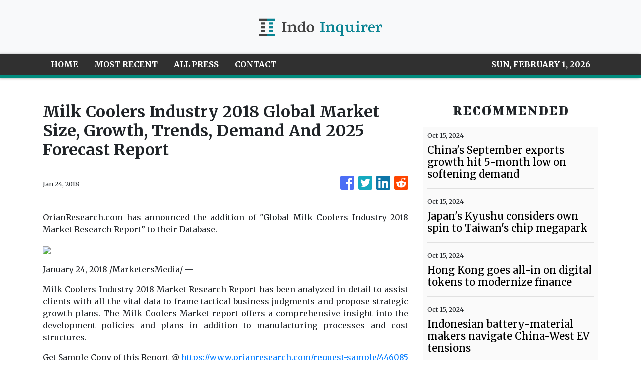

--- FILE ---
content_type: text/html
request_url: https://indoinquirer.com/news/milk-coolers-industry-2018-global-market-size-growth-trends-demand-and-2025-forecast-report/45992
body_size: 883
content:
<!DOCTYPE html>
<html lang="en">
  <head>
    <meta charset="utf-8" />
    <title>Indo Inquirer - Indonesian Leading News Network</title>
    <base href="/" />
    <meta name="title" content="Indo Inquirer - Indonesian Leading News Network" />
    <meta
      name="description"
      content="Indo Inquirer is the leading online news network in Indonesia, providing daily breaking news with in-depth news coverage and the best photojournalism. We deliver compelling and diverse engaging stories around the world."
    />
    <meta name="viewport" content="width=device-width, initial-scale=1" />
    <link rel="icon" type="image/x-icon" href="favicon.ico" />

    
    <meta property="og:title" content="Indo Inquirer - Indonesian Leading News Network" />
    <meta
      property="og:description"
      content="Indo Inquirer is the leading online news network in Indonesia, providing daily breaking news with in-depth news coverage and the best photojournalism. We deliver compelling and diverse engaging stories around the world."
    />
    <meta property="og:image" content="assets/img/logo.png" />
    <meta property="article:publisher" content="Indo Inquirer" />
    <meta property="article:author" content="Indo Inquirer" />
    <meta property="twitter:card" content="summary" />
    <meta property="twitter:title" content="Indo Inquirer - Indonesian Leading News Network" />
    <meta
      property="twitter:description"
      content="Indo Inquirer is the leading online news network in Indonesia, providing daily breaking news with in-depth news coverage and the best photojournalism. We deliver compelling and diverse engaging stories around the world."
    />
    <meta property="twitter:image" content="assets/img/logo.png" />

    <!-- Google Analytics -->
    <script>
      (function (i, s, o, g, r, a, m) {
        i['GoogleAnalyticsObject'] = r;
        (i[r] =
          i[r] ||
          function () {
            (i[r].q = i[r].q || []).push(arguments);
          }),
          (i[r].l = 1 * new Date());
        (a = s.createElement(o)), (m = s.getElementsByTagName(o)[0]);
        a.async = 1;
        a.src = g;
        m.parentNode.insertBefore(a, m);
      })(window, document, 'script', 'https://www.google-analytics.com/analytics.js', 'ga');
      ga('create', 'UA-97456795-20', 'auto');
      ga('send', 'pageview');
    </script>
  <link rel="stylesheet" href="styles.f792b93f5ac65bd8b7db.css"></head>
  <body>
    <app-root></app-root>
  <script src="runtime-es2015.41811a58f6daad0b0051.js" type="module"></script><script src="runtime-es5.41811a58f6daad0b0051.js" nomodule defer></script><script src="polyfills-es5.341d48ffc88eaeae911d.js" nomodule defer></script><script src="polyfills-es2015.95bb65e853d2781ac3bd.js" type="module"></script><script src="scripts.42798d122d276276a555.js" defer></script><script src="main-es2015.3f18c8b1758ac80f31fd.js" type="module"></script><script src="main-es5.3f18c8b1758ac80f31fd.js" nomodule defer></script></body>
</html>
